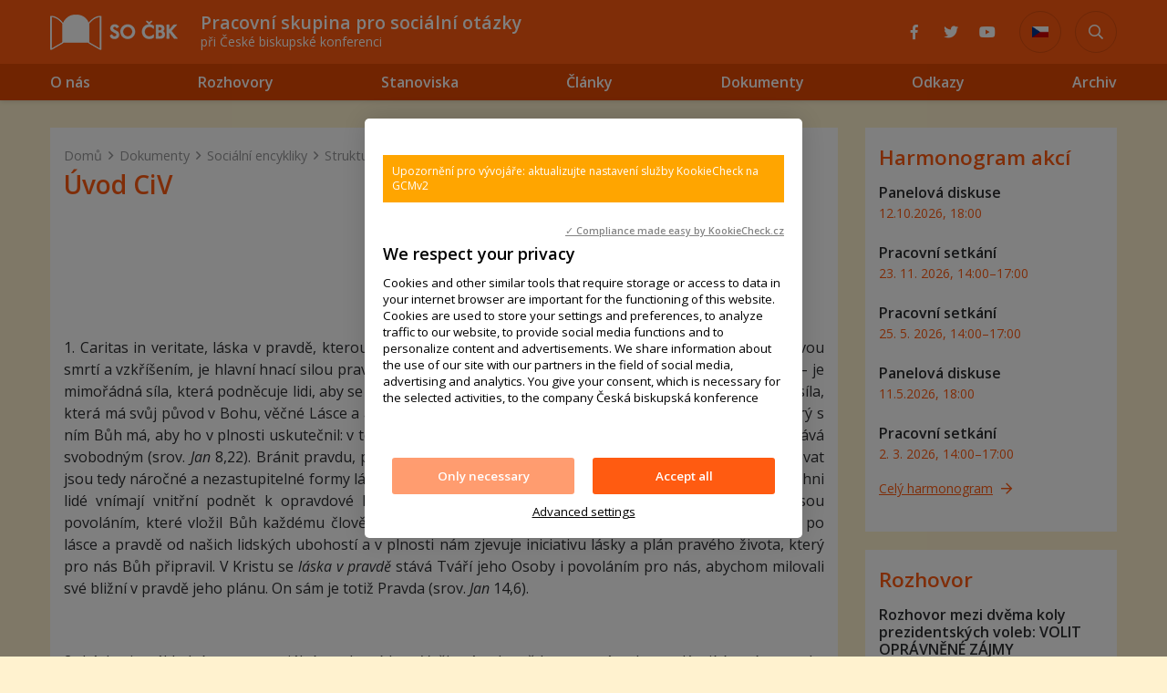

--- FILE ---
content_type: text/html
request_url: https://www.socialninauka.cz/dokumenty/socialni-encykliky/strukturovane-caritas-in-veritate/uvod-civ
body_size: 13954
content:
<!DOCTYPE html> <html lang="cs"> <head> <meta charset="utf-8"/> <link href="https://www.socialninauka.cz/css/b9ddd786b76b080d52e4e683dded0fa3.css?927b8d26" rel="stylesheet" type="text/css"/> <title>Úvod CiV - Sociální nauka</title> <meta name="Keywords" content="Úvod CiV - Sociální nauka"> <meta name="Description" content="Úvod &amp;nbsp; 1. Caritas in veritate, láska v pravdě, kterou Ježíš Kristus dosvědčil svým pozemským životem a zejména svou smrtí a vzkříšením, je hlavní"> <meta property="og:image" content="https://www.socialninauka.cz/file/f185c62d4de9d304fac4d7e4787e7486/3702/420902133_769684235188474_4445409298525192942_n.jpg"> <meta property="og:image:width" content="1024"> <meta property="og:image:height" content="1280"> <meta property="og:title" content="Úvod CiV - Sociální nauka"> <meta property="og:description" content="Úvod &amp;nbsp; 1. Caritas in veritate, láska v pravdě, kterou Ježíš Kristus dosvědčil svým pozemským životem a zejména svou smrtí a vzkříšením, je hlavní"> <meta property="og:site_name" content="Sociální nauka"> <meta name="apple-mobile-web-app-title" content="Socialninauka.cz"> <meta name="author" content="NETservis s.r.o."/> <meta name="MobileOptimized" content="width"/> <meta name="HandheldFriendly" content="true"/> <meta name="viewport" content="width=device-width, initial-scale=1.0, user-scalable=yes"/> <script src="/scripts/jquery-3.2.1.min.js"></script> <link rel="icon" type="image/png" href="//www.socialninauka.cz/file/b0084f8d9c17f65294ff9deb356a98c7/2080/favicon/socnauka-favicon2.png"> <link rel="apple-touch-icon" type="image/png" href="//www.socialninauka.cz/file/b0084f8d9c17f65294ff9deb356a98c7/2080/favicon/socnauka-favicon2.png" /> <link rel="shortcut icon" type="image/png" href="//www.socialninauka.cz/file/b0084f8d9c17f65294ff9deb356a98c7/2080/favicon/socnauka-favicon2.png" /> <!-- Kookiecheck.cz --> <script nonce='ec3da6b30d816558c1a54a901ed87f3c9b9b7adb' src="https://kookiecheck.cz/static/script/f24e1d929b380ef4e93eb8599f7199eb"></script> <!-- Global site tag (gtag.js) - Google Analytics --> <script nonce='ec3da6b30d816558c1a54a901ed87f3c9b9b7adb' async src="https://www.googletagmanager.com/gtag/js?id=UA-54943126-1"></script> <script nonce='ec3da6b30d816558c1a54a901ed87f3c9b9b7adb' > window.dataLayer = window.dataLayer || []; function gtag(){dataLayer.push(arguments);} gtag('js', new Date()); gtag('config', 'UA-54943126-1'); </script> <meta name="robots" content="index,follow"> <link rel="preconnect" href="https://fonts.gstatic.com/" crossorigin> <link href="//fonts.googleapis.com/css?family=Open+Sans:300,400,400i,600,600i&subset=latin-ext" rel="stylesheet" type="text/css"/> </head> <body class="cs pageID7 pageID8 pageID110 pageID112"> <div id="page" > <header role="banner"> <div class="section section--header"> <div class="header"> <div class="logo"> <a class="logo__link" href="/" title="Úvodní stránka" aria-label="Úvodní stránka"><img class="logo__img" src="/img/logo.png" alt="" srcset="/img/logo.png 1x, /img/logo-2x.png 2x"></a> </div> <div class="claim"><strong>Pracovní skupina pro sociální otázky</strong> při České biskupské konferenci</div> <button type="button" class="menuBtn" id="menuBtn" title="Navigace" aria-label="Zobrazit navigaci"><span><em></em></span></button> <nav id="respNav" class="respNav" aria-label="Navigace" role="navigation"> <div class="respNavIn"> <ul class="nav nav--respNavLvl1"> <li class="nav__item nav__item--respNavLvl1 hasSubmenu" id="liresp16"> <div class="nav__itemBox nav__itemBox--respNavLvl1"> <a class="nav__link nav__link--respNavLvl1" href="/english"><span class="nav__linkText">English</span></a> <button type="button" aria-label="Zobrazit další úroveň navigace" class="nav__openBtn SubmenuOnClick" data-idprefix="resp" data-pageid="16"></button> </div> <div class="submenu submenu--respNavLvl1"> <ul class="nav nav--respNavLvl2"> <li class="nav__item nav__item--respNavLvl2 " id="liresp126"> <div class="nav__itemBox nav__itemBox--respNavLvl2"> <a class="nav__link nav__link--respNavLvl2" href="/english/texts-articles-comments"><span class="nav__linkText">Texts, articles, comments <!-- by Texy2! --></span></a> </div> <div class="submenu submenu--respNavLvl2"> </div> </li> <li class="nav__item nav__item--respNavLvl2 " id="liresp127"> <div class="nav__itemBox nav__itemBox--respNavLvl2"> <a class="nav__link nav__link--respNavLvl2" href="/english/social-encyclicals-internet-sources"><span class="nav__linkText">Social encyclicals – Internet Sources</span></a> </div> <div class="submenu submenu--respNavLvl2"> </div> </li> <li class="nav__item nav__item--respNavLvl2 " id="liresp38"> <div class="nav__itemBox nav__itemBox--respNavLvl2"> <a class="nav__link nav__link--respNavLvl2" href="/english/internet-sources-on-marriage"><span class="nav__linkText">Internet Sources on Marriage</span></a> </div> <div class="submenu submenu--respNavLvl2"> </div> </li> </ul> </div> </li> <li class="nav__item nav__item--respNavLvl1 hasSubmenu" id="liresp17"> <div class="nav__itemBox nav__itemBox--respNavLvl1"> <a class="nav__link nav__link--respNavLvl1" href="/deutsch"><span class="nav__linkText">Deutsch</span></a> <button type="button" aria-label="Zobrazit další úroveň navigace" class="nav__openBtn SubmenuOnClick" data-idprefix="resp" data-pageid="17"></button> </div> <div class="submenu submenu--respNavLvl1"> <ul class="nav nav--respNavLvl2"> <li class="nav__item nav__item--respNavLvl2 " id="liresp128"> <div class="nav__itemBox nav__itemBox--respNavLvl2"> <a class="nav__link nav__link--respNavLvl2" href="/deutsch/texte-artikel-kommentare"><span class="nav__linkText">Texte, Artikel, Kommentare</span></a> </div> <div class="submenu submenu--respNavLvl2"> </div> </li> </ul> </div> </li> <li class="nav__item nav__item--respNavLvl1 " id="liresp20"> <div class="nav__itemBox nav__itemBox--respNavLvl1"> <a class="nav__link nav__link--respNavLvl1" href="/nase-tipy"><span class="nav__linkText">Naše tipy</span></a> </div> <div class="submenu submenu--respNavLvl1"> </div> </li> <li class="nav__item nav__item--respNavLvl1 " id="liresp19"> <div class="nav__itemBox nav__itemBox--respNavLvl1"> <a class="nav__link nav__link--respNavLvl1" href="/harmonogram"><span class="nav__linkText">Harmonogram</span></a> </div> <div class="submenu submenu--respNavLvl1"> </div> </li> <li class="nav__item nav__item--respNavLvl1 " id="liresp21"> <div class="nav__itemBox nav__itemBox--respNavLvl1"> <a class="nav__link nav__link--respNavLvl1" href="/publikace"><span class="nav__linkText">Publikace</span></a> </div> <div class="submenu submenu--respNavLvl1"> </div> </li> <li class="nav__item nav__item--respNavLvl1 " id="liresp14"> <div class="nav__itemBox nav__itemBox--respNavLvl1"> <a class="nav__link nav__link--respNavLvl1" href="/stalo-se1"><span class="nav__linkText">Stalo se</span></a> </div> <div class="submenu submenu--respNavLvl1"> </div> </li> </ul> <ul class="nav nav--respNavLvl1"> <li class="nav__item nav__item--respNavLvl1 hasSubmenu" id="liresp3"> <div class="nav__itemBox nav__itemBox--respNavLvl1"> <a class="nav__link nav__link--respNavLvl1" href="/o-nas"><span class="nav__linkText">O nás</span></a> <button type="button" aria-label="Zobrazit další úroveň navigace" class="nav__openBtn SubmenuOnClick" data-idprefix="resp" data-pageid="3"></button> </div> <div class="submenu submenu--respNavLvl1"> <ul class="nav nav--respNavLvl2"> <li class="nav__item nav__item--respNavLvl2 " id="liresp265"> <div class="nav__itemBox nav__itemBox--respNavLvl2"> <a class="nav__link nav__link--respNavLvl2" href="/o-nas/lide"><span class="nav__linkText">Lidé</span></a> </div> <div class="submenu submenu--respNavLvl2"> </div> </li> <li class="nav__item nav__item--respNavLvl2 " id="liresp260"> <div class="nav__itemBox nav__itemBox--respNavLvl2"> <a class="nav__link nav__link--respNavLvl2" href="/o-nas/historie"><span class="nav__linkText">Historie</span></a> </div> <div class="submenu submenu--respNavLvl2"> </div> </li> <li class="nav__item nav__item--respNavLvl2 " id="liresp185"> <div class="nav__itemBox nav__itemBox--respNavLvl2"> <a class="nav__link nav__link--respNavLvl2" href="/o-nas/interni-informace"><span class="nav__linkText">Interní informace</span></a> </div> <div class="submenu submenu--respNavLvl2"> </div> </li> </ul> </div> </li> <li class="nav__item nav__item--respNavLvl1 " id="liresp2"> <div class="nav__itemBox nav__itemBox--respNavLvl1"> <a class="nav__link nav__link--respNavLvl1" href="/rozhovory"><span class="nav__linkText">Rozhovory</span></a> </div> <div class="submenu submenu--respNavLvl1"> </div> </li> <li class="nav__item nav__item--respNavLvl1 " id="liresp12"> <div class="nav__itemBox nav__itemBox--respNavLvl1"> <a class="nav__link nav__link--respNavLvl1" href="/stanoviska"><span class="nav__linkText">Stanoviska</span></a> </div> <div class="submenu submenu--respNavLvl1"> </div> </li> <li class="nav__item nav__item--respNavLvl1 " id="liresp293"> <div class="nav__itemBox nav__itemBox--respNavLvl1"> <a class="nav__link nav__link--respNavLvl1" href="/clanky"><span class="nav__linkText">Články</span></a> </div> <div class="submenu submenu--respNavLvl1"> </div> </li> <li class="nav__item nav__item--respNavLvl1 hasSubmenu" id="liresp7"> <div class="nav__itemBox nav__itemBox--respNavLvl1"> <a class="nav__link nav__link--respNavLvl1" href="/dokumenty"><span class="nav__linkText">Dokumenty</span></a> <button type="button" aria-label="Zobrazit další úroveň navigace" class="nav__openBtn SubmenuOnClick" data-idprefix="resp" data-pageid="7"></button> </div> <div class="submenu submenu--respNavLvl1"> <ul class="nav nav--respNavLvl2"> <li class="nav__item nav__item--respNavLvl2 " id="liresp8"> <div class="nav__itemBox nav__itemBox--respNavLvl2"> <a class="nav__link nav__link--respNavLvl2" href="/dokumenty/socialni-encykliky"><span class="nav__linkText">Sociální encykliky</span></a> </div> <div class="submenu submenu--respNavLvl2"> </div> </li> <li class="nav__item nav__item--respNavLvl2 " id="liresp10"> <div class="nav__itemBox nav__itemBox--respNavLvl2"> <a class="nav__link nav__link--respNavLvl2" href="/dokumenty/listy-k-socialnim-otazkam"><span class="nav__linkText">Listy k sociálním otázkám</span></a> </div> <div class="submenu submenu--respNavLvl2"> </div> </li> <li class="nav__item nav__item--respNavLvl2 " id="liresp286"> <div class="nav__itemBox nav__itemBox--respNavLvl2"> <a class="nav__link nav__link--respNavLvl2" href="/dokumenty/dalsi-dulezite-dokumenty"><span class="nav__linkText">Další důležité dokumenty</span></a> </div> <div class="submenu submenu--respNavLvl2"> </div> </li> </ul> </div> </li> <li class="nav__item nav__item--respNavLvl1 " id="liresp274"> <div class="nav__itemBox nav__itemBox--respNavLvl1"> <a class="nav__link nav__link--respNavLvl1" href="/odkazy1"><span class="nav__linkText">Odkazy</span></a> </div> <div class="submenu submenu--respNavLvl1"> </div> </li> <li class="nav__item nav__item--respNavLvl1 hasSubmenu" id="liresp15"> <div class="nav__itemBox nav__itemBox--respNavLvl1"> <a class="nav__link nav__link--respNavLvl1" href="/archiv"><span class="nav__linkText">Archiv</span></a> <button type="button" aria-label="Zobrazit další úroveň navigace" class="nav__openBtn SubmenuOnClick" data-idprefix="resp" data-pageid="15"></button> </div> <div class="submenu submenu--respNavLvl1"> <ul class="nav nav--respNavLvl2"> <li class="nav__item nav__item--respNavLvl2 " id="liresp272"> <div class="nav__itemBox nav__itemBox--respNavLvl2"> <a class="nav__link nav__link--respNavLvl2" href="/archiv/archiv-clanku"><span class="nav__linkText">Archiv článků</span></a> </div> <div class="submenu submenu--respNavLvl2"> </div> </li> <li class="nav__item nav__item--respNavLvl2 " id="liresp273"> <div class="nav__itemBox nav__itemBox--respNavLvl2"> <a class="nav__link nav__link--respNavLvl2" href="/archiv/archiv-udalosti-stalo-se"><span class="nav__linkText">Archiv událostí</span></a> </div> <div class="submenu submenu--respNavLvl2"> </div> </li> <li class="nav__item nav__item--respNavLvl2 " id="liresp299"> <div class="nav__itemBox nav__itemBox--respNavLvl2"> <a class="nav__link nav__link--respNavLvl2" href="/archiv/archiv-rozhovoru"><span class="nav__linkText">Archiv rozhovorů</span></a> </div> <div class="submenu submenu--respNavLvl2"> </div> </li> </ul> </div> </li> </ul> </div> </nav> <div id="dark"></div> <div class="socLinks"> <a target="_blank" href="https://www.facebook.com/www.socialninauka.cz" class="soclinks__item"><i aria-hidden="true" class="fab fa-facebook-f"></i></a> <a target="_blank" href="https://twitter.com/Socialni_nauka" class="soclinks__item"><i aria-hidden="true" class="fab fa-twitter"></i></a> <a target="_blank" href="https://www.youtube.com/channel/UCb9EMwm4uDrKTkPlDhPN1qw" class="soclinks__item"><i aria-hidden="true" class="fab fa-youtube"></i></a> </div> <div class="langBox"> <button type="button" class="topBtn topBtn--lang" id="langButton" aria-label="Dialog pro výběr jazyka"><img aria-label="Zvolený jazyk: Česky" class="flag" src="/img/cz.png" alt="Česky"></button> <div class="dialog dialog--lang" id="langWindow" role="dialog"> <div class="dialog__window"> <ul class="dialogMenu"> <li class="dialogMenu__item"> <a class="dialogMenu__link" href="/" title="Česky" aria-label="Česky"><img class="flag" src="/img/cz.png" alt="Česky"></a> </li> <li class="dialogMenu__item"> <a class="dialogMenu__link" href="/english" title="English" aria-label="English"><img class="flag" src="/img/uk.png" alt="English"></a> </li> <li class="dialogMenu__item"> <a class="dialogMenu__link" href="/deutsch" title="Deutsch" aria-label="Deutsch"><img class="flag" src="/img/de.png" alt="Deutsch"></a> </li> </ul> </div> </div> </div> <div class="search" accesskey="s"> <button type="button" aria-label="Zobrazit vyhledávání" aria-controls="searchBox" class="topBtn topBtn--search" title="Zobrazit vyhledávání" id="searchButton"><span class="hidden">Zobrazit vyhledávání</span><i aria-hidden="true" class="fa fa-search"></i></button> <div class="searchBox" id="searchBox"> <div class="searchBoxIn"> <div class="section section--search"> <form accesskey="s" class="search__form" action="/vyhledavani" id="search" method="get" role="search" aria-label="Vyhledávání"> <fieldset class="search__fieldset"> <input type="hidden" name="do-search" value="hledat" aria-hidden="true" /> <input name="q" id="searchField" aria-label="hledaný text" class="searchinput search__input" placeholder="hledaný text..." type="search" size="25" /> <button type="submit" class="search__btn" aria-label="Vyhledat"> <i class="fa fa-search"></i> </button> <button class="search__close" aria-hidden="true" id="searchClose" aria-label="Skrýt vyhledávání" type="button"> <svg class="search__closeIco" fill="#ffffff" height="24" viewBox="0 0 24 24" width="24" xmlns="http://www.w3.org/2000/svg"> <path d="M19 6.41L17.59 5 12 10.59 6.41 5 5 6.41 10.59 12 5 17.59 6.41 19 12 13.41 17.59 19 19 17.59 13.41 12z" /> </svg> </button> </fieldset> </form> </div> </div> </div> </div> </div> </div> <nav class="topNav" role="navigation"> <div class="section"> <ul class="nav nav--topNavLvl1"> <li class="nav__item nav__item--topNavLvl1 hasSubmenu" id="li3"> <div class="nav__itemBox nav__itemBox--topNavLvl1"> <a class="nav__link nav__link--topNavLvl1" href="/o-nas"><span class="nav__linkText">O nás</span></a> <button type="button" aria-label="Zobrazit další úroveň navigace" class="nav__openBtn SubmenuOnClick" data-idprefix="" data-pageid="3"></button> </div> <div class="submenu submenu--topNavLvl1"> <ul class="nav nav--topNavLvl2"> <li class="nav__item nav__item--topNavLvl2 " id="li265"> <div class="nav__itemBox nav__itemBox--topNavLvl2"> <a class="nav__link nav__link--topNavLvl2" href="/o-nas/lide"><span class="nav__linkText">Lidé</span></a> </div> <div class="submenu submenu--topNavLvl2"> </div> </li> <li class="nav__item nav__item--topNavLvl2 " id="li260"> <div class="nav__itemBox nav__itemBox--topNavLvl2"> <a class="nav__link nav__link--topNavLvl2" href="/o-nas/historie"><span class="nav__linkText">Historie</span></a> </div> <div class="submenu submenu--topNavLvl2"> </div> </li> <li class="nav__item nav__item--topNavLvl2 " id="li185"> <div class="nav__itemBox nav__itemBox--topNavLvl2"> <a class="nav__link nav__link--topNavLvl2" href="/o-nas/interni-informace"><span class="nav__linkText">Interní informace</span></a> </div> <div class="submenu submenu--topNavLvl2"> </div> </li> </ul> </div> </li> <li class="nav__item nav__item--topNavLvl1 " id="li2"> <div class="nav__itemBox nav__itemBox--topNavLvl1"> <a class="nav__link nav__link--topNavLvl1" href="/rozhovory"><span class="nav__linkText">Rozhovory</span></a> </div> <div class="submenu submenu--topNavLvl1"> </div> </li> <li class="nav__item nav__item--topNavLvl1 " id="li12"> <div class="nav__itemBox nav__itemBox--topNavLvl1"> <a class="nav__link nav__link--topNavLvl1" href="/stanoviska"><span class="nav__linkText">Stanoviska</span></a> </div> <div class="submenu submenu--topNavLvl1"> </div> </li> <li class="nav__item nav__item--topNavLvl1 " id="li293"> <div class="nav__itemBox nav__itemBox--topNavLvl1"> <a class="nav__link nav__link--topNavLvl1" href="/clanky"><span class="nav__linkText">Články</span></a> </div> <div class="submenu submenu--topNavLvl1"> </div> </li> <li class="nav__item nav__item--topNavLvl1 hasSubmenu" id="li7"> <div class="nav__itemBox nav__itemBox--topNavLvl1"> <a class="nav__link nav__link--topNavLvl1" href="/dokumenty"><span class="nav__linkText">Dokumenty</span></a> <button type="button" aria-label="Zobrazit další úroveň navigace" class="nav__openBtn SubmenuOnClick" data-idprefix="" data-pageid="7"></button> </div> <div class="submenu submenu--topNavLvl1"> <ul class="nav nav--topNavLvl2"> <li class="nav__item nav__item--topNavLvl2 " id="li8"> <div class="nav__itemBox nav__itemBox--topNavLvl2"> <a class="nav__link nav__link--topNavLvl2" href="/dokumenty/socialni-encykliky"><span class="nav__linkText">Sociální encykliky</span></a> </div> <div class="submenu submenu--topNavLvl2"> </div> </li> <li class="nav__item nav__item--topNavLvl2 " id="li10"> <div class="nav__itemBox nav__itemBox--topNavLvl2"> <a class="nav__link nav__link--topNavLvl2" href="/dokumenty/listy-k-socialnim-otazkam"><span class="nav__linkText">Listy k sociálním otázkám</span></a> </div> <div class="submenu submenu--topNavLvl2"> </div> </li> <li class="nav__item nav__item--topNavLvl2 " id="li286"> <div class="nav__itemBox nav__itemBox--topNavLvl2"> <a class="nav__link nav__link--topNavLvl2" href="/dokumenty/dalsi-dulezite-dokumenty"><span class="nav__linkText">Další důležité dokumenty</span></a> </div> <div class="submenu submenu--topNavLvl2"> </div> </li> </ul> </div> </li> <li class="nav__item nav__item--topNavLvl1 " id="li274"> <div class="nav__itemBox nav__itemBox--topNavLvl1"> <a class="nav__link nav__link--topNavLvl1" href="/odkazy1"><span class="nav__linkText">Odkazy</span></a> </div> <div class="submenu submenu--topNavLvl1"> </div> </li> <li class="nav__item nav__item--topNavLvl1 hasSubmenu" id="li15"> <div class="nav__itemBox nav__itemBox--topNavLvl1"> <a class="nav__link nav__link--topNavLvl1" href="/archiv"><span class="nav__linkText">Archiv</span></a> <button type="button" aria-label="Zobrazit další úroveň navigace" class="nav__openBtn SubmenuOnClick" data-idprefix="" data-pageid="15"></button> </div> <div class="submenu submenu--topNavLvl1"> <ul class="nav nav--topNavLvl2"> <li class="nav__item nav__item--topNavLvl2 " id="li272"> <div class="nav__itemBox nav__itemBox--topNavLvl2"> <a class="nav__link nav__link--topNavLvl2" href="/archiv/archiv-clanku"><span class="nav__linkText">Archiv článků</span></a> </div> <div class="submenu submenu--topNavLvl2"> </div> </li> <li class="nav__item nav__item--topNavLvl2 " id="li273"> <div class="nav__itemBox nav__itemBox--topNavLvl2"> <a class="nav__link nav__link--topNavLvl2" href="/archiv/archiv-udalosti-stalo-se"><span class="nav__linkText">Archiv událostí</span></a> </div> <div class="submenu submenu--topNavLvl2"> </div> </li> <li class="nav__item nav__item--topNavLvl2 " id="li299"> <div class="nav__itemBox nav__itemBox--topNavLvl2"> <a class="nav__link nav__link--topNavLvl2" href="/archiv/archiv-rozhovoru"><span class="nav__linkText">Archiv rozhovorů</span></a> </div> <div class="submenu submenu--topNavLvl2"> </div> </li> </ul> </div> </li> </ul> </div> </nav> </header> <main> <div class="section"> <div class="columns"> <div class="midCol"> <div class="content"> <div class="hpCol__in"> <article id="content"> <nav class="breadCrumbs" aria-label="Drobečková navigace"> <a href="/" title="Hlavní stránka" aria-label="Hlavní stránka" class="breadCrumbs__link">Domů</a> <i class="fa fa-angle-right breadCrumbs__sep" aria-hidden="true"></i> <a href="/dokumenty" >Dokumenty</a> <i class="fa fa-angle-right breadCrumbs__sep" aria-hidden="true"></i> <a href="/dokumenty/socialni-encykliky" >Sociální encykliky</a> <i class="fa fa-angle-right breadCrumbs__sep" aria-hidden="true"></i> <a href="/dokumenty/socialni-encykliky/strukturovane-caritas-in-veritate" >Strukturovaně Caritas in veritate</a> <i class="fa fa-angle-right breadCrumbs__sep" aria-hidden="true"></i> <a href="/dokumenty/socialni-encykliky/strukturovane-caritas-in-veritate/uvod-civ" aria-label="Aktuální stránka" aria-current="page">Úvod CiV</a> </nav> <h1>Úvod CiV</h1> <div class="editorBox"> <p style="text-align: center;"><strong>Úvod</strong></p> <p style="text-align: justify;">&nbsp;</p> <p style="text-align: justify;">1. Caritas in veritate, láska v pravdě, kterou Ježíš Kristus dosvědčil svým pozemským životem a zejména svou smrtí a vzkříšením, je hlavní hnací silou pravého rozvoje každé lidské osoby i celého lidstva. Láska &ndash; <em>caritas</em> &ndash; je mimořádná síla, která podněcuje lidi, aby se odvážně a velkodušně zasazovali o spravedlnost a pokoj. Je to síla, která má svůj původ v Bohu, věčné Lásce a absolutní Pravdě. Každý nalézá své dobro, když přijme plán, který s ním Bůh má, aby ho v plnosti uskutečnil: v tomto plánu nachází svou pravdu a přilnutím k této pravdě se stává svobodným (srov. <em>Jan</em> 8,22). Bránit pravdu, pokorně a přesvědčivě ji předkládat a svým životem ji dosvědčovat jsou tedy náročné a nezastupitelné formy lásky, která &bdquo;se raduje, když lidé žijí podle pravdy&ldquo; (<em>1 Kor</em> 13,6). Všichni lidé vnímají vnitřní podnět k opravdové lásce: láska a pravda je nikdy úplně neopouštějí, protože jsou povoláním, které vložil Bůh každému člověku do srdce i mysli. Ježíš Kristus očišťuje a osvobozuje touhu po lásce a pravdě od našich lidských ubohostí a v plnosti nám zjevuje iniciativu lásky a plán pravého života, který pro nás Bůh připravil. V Kristu se <em>láska v pravdě</em> stává Tváří jeho Osoby i povoláním pro nás, abychom milovali své bližní v pravdě jeho plánu. On sám je totiž Pravda (srov. <em>Jan</em> 14,6).</p> <p style="text-align: justify;">&nbsp;</p> <p style="text-align: justify;">2. Láska je základní cestou sociální nauky církve. Veškerá odpovědnost a závazky vyplývající z této nauky vycházejí z lásky, která je podle Ježíšova učení shrnutím celého Zákona (srov. <em>Mt </em>22,36&ndash;40). Láska dává skutečný obsah osobnímu vztahu k Bohu a k bližnímu; láska je základ nejenom mikrovztahů (s přáteli, s členy rodiny nebo v rámci malých skupin), ale také makrovztahů (společenských, ekonomických, politických). Pro církev, která se řídí evangeliem, je láska vším, neboť, jak učí svatý Jan (srov. <em>1 Jan</em> 4,8.16) a jak jsem připomněl ve své první encyklice, &bdquo;Bůh je láska&ldquo; (<em>Deus caritas est</em>): <em>Z Boží lásky všechno pochází, v ní vše nachází svůj tvar a všechno k ní směřuje. </em>Láska je největším darem, který Bůh lidem dal, je jeho zaslíbením a naší nadějí.</p> <p style="text-align: justify;">Jsem si vědom toho, jak láska byla a neustále je překrucována a zbavována smyslu, i s tím souvisejícího rizika, že zůstane nepochopena, že bude vylučována z etického prožívání a že bude v každém případě bráněno uznat její skutečnou hodnotu. Ve společenské, právní, kulturní, politické a ekonomické oblasti &ndash; tedy tam, kde toto nebezpečí hrozí nejvíce &ndash; je láska snadno označována za bezvýznamnou pro interpretaci a zorientování morální odpovědnosti. Z toho plyne potřeba spojovat lásku s pravdou nejen ve směru naznačeném svatým Pavlem (<em>Ef</em> 4,15), tedy &bdquo;pravdu v lásce&ldquo; <em>(veritas in caritate)</em>, ale i v opačném, komplementárním směru, tedy &bdquo;lásku v pravdě&ldquo; <em>(caritas in veritate)</em>. Pravdu je třeba hledat, nalézat a vyjadřovat v &bdquo;ekonomii&ldquo; lásky, a lásku je třeba zase chápat, doceňovat a uskutečňovat ve světle pravdy. Tak budeme sloužit nejen lásce osvětlované pravdou, ale také přispějeme k věrohodnosti pravdy tím, že ukážeme sílu její přesvědčivosti a opravdovosti v praktických souvislostech života společnosti. V dnešním společenském a kulturním kontextu, který pravdu relativizuje a často se k ní staví lhostejně a odmítavě, to má nemalý význam.</p> <p style="text-align: justify;">&nbsp;</p> <p style="text-align: justify;">3. Pro své těsné spojení s pravdou může být láska považována za skutečný výraz humanity a za prvek základní důležitosti v lidských vztazích, a to i v těch, které mají veřejnou povahu. <em>Jen v pravdě láska zazáří </em>a může být opravdově prožívána. Pravda je světlem, které dává lásce smysl a hodnotu. Toto světlo je zároveň světlem rozumu i víry a skrze ně člověk poznává lásku v její přirozené i nadpřirozené pravdě. Díky němu chápe rozum význam lásky jakožto daru, přijetí a společenství. Bez pravdy láska upadá do sentimentality. Stává se prázdnou skořápkou, kterou lze dle libosti naplnit čímkoli. V kultuře bez pravdy je právě toto osudovým nebezpečím pro lásku. Láska se stává obětí nahodilých pocitů a mínění jednotlivých lidí, slovem natolik zneužívaným a zkreslovaným, že znamená až opak. Pravda vysvobozuje lásku ze sevření mezi citovostí, jež ji zbavuje vztahového a společenského obsahu, a fideismem, jenž ji zbavuje lidského a univerzálního rozletu. V pravdě láska odráží osobní a zároveň veřejnou dimenzi víry v biblického Boha, který je zároveň <em>Agapé</em> i <em>Logos</em>: Láska i Pravda, Láska i Slovo.</p> <p style="text-align: justify;">&nbsp;</p> <p style="text-align: justify;">4. Protože láska je naplněna pravdou, může ji člověk chápat v jejím hodnotovém bohatství, mít na ní účast a sdílet ji. <em>Pravda </em>je totiž <em>logos, </em>jenž tvoří <em>dialog</em>, tedy komunikaci a společenství. Tím, že pravda umožňuje lidem vykročit z jejich subjektivních mínění a dojmů, dovoluje jim překračovat kulturní a historická omezení, vzájemně se setkávat a ocenit skutečnou hodnotu a podstatu věcí. Pravda otevírá a sjednocuje mysl každého z nás v <em>logu</em> lásky: v tom tkví poselství lásky a křesťanské svědectví o lásce. Jestliže v současném společenském a kulturním kontextu, v němž je rozšířena tendence pravdu relativizovat, žijeme lásku v pravdě, docházíme k poznání, že přijmout hodnoty křesťanství je nejen užitečný, ale přímo nezbytný prvek pro vytváření dobré společnosti a pro opravdový a integrální rozvoj člověka. Křesťanství lásky bez pravdy lze snadno zaměnit za zásobárnu ušlechtilých, pro společenské soužití jistě prospěšných, ale podružných citů. V tom případě by už Bůh ve světě neměl své skutečné a vlastní místo. Bez pravdy je láska zahnána do těsného prostoru zbaveného vztahů a v dialogu mezi věděním a praxí je vyloučena z plánů a procesů, jež se podílejí na lidském rozvoji v univerzálním dosahu.</p> <p style="text-align: justify;">&nbsp;</p> <p style="text-align: justify;">5. <em>Caritas</em> je láska přijatá a darovaná. Je &bdquo;milostí&ldquo; <em>(charis)</em>. Jejím pramenem je nevyčerpatelná láska Otce k Synovi v Duchu Svatém. Je to láska, která na nás sestupuje od Syna. Je to láska tvůrčí, skrze niž jsme; láska výkupná, skrze niž jsme znovuzrozeni. Je to láska zjevená a uskutečněná Kristem (srov. <em>Jan</em> 13,1), která &bdquo;je nám vylita do srdce skrze Ducha Svatého&ldquo; (<em>Řím</em> 5,5). Jako ti, kdo přijímají Boží lásku, jsou lidé ustanoveni k tomu, aby byli nositeli lásky, jsou povoláni učinit ze sebe nástroje milosti, aby se Boží láska šířila a aby se vytvářely svazky vzájemné lásky.</p> <p style="text-align: justify;">Na tuto dynamiku přijaté a darované odpovídá sociální nauka církve, která je <em>caritas in veritate in re sociali</em>: zvěst pravdy o lásce Kristově ve společnosti. Tato nauka je službou lásky, ale v pravdě. Pravda chrání a vyjadřuje osvobozující sílu lásky uprostřed stále se měnících dějinných událostí. Je to zároveň pravda víry i rozumu, v rozlišení i v součinnosti obou těchto oblastí poznání. Tato pravda je potřebná pro rozvoj, sociální blahobyt a odpovídající řešení závažných sociálně-ekonomických problémů, které trápí lidstvo. A ještě potřebnější je, aby tato pravda byla milována a dosvědčována. Bez pravdy, bez důvěry a bez lásky k pravdě neexistuje společenské svědomí ani odpovědnost. Společenské jednání se pak stává hříčkou soukromých zájmů a logiky moci, což má rozkladné účinky na společnost, tím spíše na globalizující se společnost v současných obtížných časech.</p> <p style="text-align: justify;">&nbsp;</p> <p style="text-align: justify;">6. <em>&bdquo;Caritas in veritate&ldquo;</em> je princip, od něhož se odvíjí sociální nauka církve, princip, který nabývá své účinné formy v kritériích, jimiž se řídí morální jednání. Chtěl bych tu poukázat především na dvě z nich, jež jsou zvlášť zapotřebí při úsilí o rozvoj v globalizující se společnosti: <em>spravedlnost a společné dobro</em>.</p> <p style="text-align: justify;">V&nbsp;první řadě<em> spravedlnost</em>. <em>Ubi societas, ibi ius</em>: Každá společnost si vytváří vlastní systém spravedlnosti. <em>Láska přesahuje spravedlnost</em>, protože milovat znamená darovat, dávat druhému to, co je &bdquo;moje&ldquo;. Ale láska nikdy nepostrádá spravedlnost, která vybízí dávat druhému to, co je &bdquo;jeho&ldquo;, to, co mu patří z důvodu jeho bytí nebo jeho jednání. Nemohu &bdquo;darovat&ldquo; druhému ze svého, aniž mu nejprve dám to, co mu náleží podle spravedlnosti. Ten, kdo druhé miluje, je k nim především spravedlivý. Spravedlnost nejenže ve vztahu k lásce naprosto není něčím cizím, nejenže není alternativou či paralelou k&nbsp;lásce: spravedlnost je s láskou nerozlučně spojena,<a href="#_ftn1" name="_ftnref1" title="">[1]</a> vnitřně k ní patří. Spravedlnost je primární cestou lásky nebo &ndash; jak řekl Pavel VI. &ndash; její &bdquo;minimální mírou&ldquo;,<a href="#_ftn2" name="_ftnref2" title="">[2]</a> je nedílnou součástí oné lásky konané &bdquo;činem, doopravdy&ldquo; (<em>1 Jan</em> 3,18), k níž vybízí apoštol Jan. Na jedné straně láska vyžaduje spravedlnost, tedy uznání a respektování legitimních práv jednotlivců i národů. Zasazuje se o budování <em>lidské obce </em>podle práva a spravedlnosti. Na druhé straně láska spravedlnost překonává a dovršuje ji v logice daru a odpuštění.<a href="#_ftn3" name="_ftnref3" title="">[3]</a> <em>Lidská obec</em> se nerozvíjí pouze díky vztahům, založeným na právech a povinnostech, ale mnohem víc a na prvním místě díky vztahům, charakterizovaným nezištností, milosrdenstvím a společenstvím. Láska v lidských vztazích také vždy zjevuje lásku Boží a každému úsilí o spravedlnost ve světě dodává teologální a spásonosnou hodnotu.</p> <p style="text-align: justify;">&nbsp;</p> <p style="text-align: justify;">7. Velmi vážně musíme uvažovat také o společném dobru. Milovat někoho znamená chtít jeho dobro a účinně se o ně přičiňovat. Kromě dobra jednotlivce existuje dobro, jež se pojí s životem lidí ve společnosti: společné dobro. Je to dobro celku &bdquo;nás všech&ldquo;, složeného z jednotlivců, rodin a zprostředkujících skupin, které dohromady tvoří společenskou komunitu.<a href="#_ftn4" name="_ftnref4" title="">[4]</a> Společné dobro není dobrem, vyhledávaným pro ně samotné, nýbrž <em>pro </em>lidi, kteří jsou součástí společenské komunity a kteří mohou pouze v ní opravdu a účinněji dosáhnout svého dobra. Chtít <em>společné dobro</em> a přičiňovat se o ně je <em>požadavek spravedlnosti a lásky</em>. Zasazovat se o společné dobro znamená jednak chránit, jednak užívat onu soustavu institucí, které právně, občansky, politicky a kulturně strukturují společenský život, jenž tímto způsobem nabývá formy <em>polis</em>, &bdquo;obce&ldquo;. Čím více totiž usilujeme o společné dobro odpovídající skutečným potřebám našich bližních, tím účinněji je milujeme. Každý křesťan je povolán k této lásce podle svého povolání a podle toho, jak může uplatnit svůj vliv v <em>polis</em>. Tento institucionální &ndash; můžeme také říci politický &ndash; způsob lásky k bližnímu je neméně způsobilý a účinný než láska, s níž se setkává bližní přímo, bez zprostředkujících institucí <em>polis</em>. Každé úsilí o společné dobro oživované láskou má větší hodnotu než úsilí čistě světské či politické. Stejně jako každé úsilí o spravedlnost, náleží i toto k onomu svědectví božské Lásky, jež svým působením v čase připravuje věčnost. Je-li jednání člověka na zemi inspirováno a podporováno láskou, pak přispívá k budování oné univerzální <em>obce Boží</em>, k níž směřují dějiny lidské rodiny. Společné dobro a úsilí o ně v globalizující se společnosti proto nutně nabývá dimenzí celé lidské rodiny, to je společenství národů a států,<a href="#_ftn5" name="_ftnref5" title="">[5]</a> a to tím, že lidské obci dávají formu jednoty a pokoje, čímž do určité míry předjímají a předobrazují ničím neomezenou <em>obec Boží</em>.</p> <p style="text-align: justify;">&nbsp;</p> <p style="text-align: justify;">8. Velké téma rozvoje národů osvětlil jasem pravdy a jemným světlem Kristovy lásky můj ctihodný předchůdce Pavel VI., když v roce 1967 uveřejnil encykliku <em>Populorum progressio. </em>Učí zde, že život v Kristu je prvním a hlavním činitelem rozvoje,<a href="#_ftn6" name="_ftnref6" title="">[6]</a> a dává nám úkol jít cestou rozvoje celým srdcem a celým rozumem,<a href="#_ftn7" name="_ftnref7" title="">[7]</a> to jest s vroucností lásky a moudrostí pravdy. Právě prvotní pravda Boží lásky, nám darovaná milost, otevírá náš život pro dar a umožňuje nám doufat &bdquo;v rozvoj celého člověka a celého lidstva&ldquo;,<a href="#_ftn8" name="_ftnref8" title="">[8]</a> &bdquo;v&nbsp;přechod od&nbsp;životních podmínek méně lidských k&nbsp;podmínkám lidštějším&ldquo;,<a href="#_ftn9" name="_ftnref9" title="">[9]</a> jehož dosáhneme tím, že překonáme obtíže, na něž během cesty nutně narážíme.</p> <p style="text-align: justify;">Po více než čtyřiceti letech od vydání této encykliky chci vzdát hold a čest památce velkého papeže Pavla VI., převzít jeho učení o <em>integrálním lidském rozvoji</em>, navázat na cestu, která byla jeho učením vytyčena, a aktualizovat je pro nynější dobu. Tento proces aktualizace začal encyklikou <em>Sollicitudo rei socialis</em>, jíž služebník Boží Jan Pavel II. připomněl dvacáté výročí vydání <em>Populorum progressio</em>. Podobným způsobem byla do té doby připomenuta pouze encyklika <em>Rerum novarum</em>. Po dalších dvaceti letech vyjadřuji své přesvědčení, že encyklika <em>Populorum progressio</em> si zasluhuje, aby byla pokládána za &bdquo;<em>Rerum novarum</em> naší doby&ldquo;, protože osvětluje cestu sjednocujícího se lidstva.</p> <p style="text-align: justify;">&nbsp;</p> <p style="text-align: justify;">9. Láska v pravdě &ndash; <em>caritas in veritate</em> &ndash; je velkou výzvou pro církev ve světě postupující a pronikavé globalizace. Nebezpečí naší doby spočívá v tom, že faktickému vzájemnému propojení mezi lidmi a národy neodpovídá žádná etická interakce svědomí a rozumu, z níž by měl ve výsledku vzejít skutečně lidský rozvoj. Jedině <em>láskou, kterou osvěcuje světlo rozumu a víry</em>, lze dosáhnout cílů rozvoje, jež mají více lidskou a více zlidšťující hodnotu. To, aby lidé mohli sdílet statky a zdroje, z nichž vychází opravdový rozvoj, nelze zajistit jenom technickým pokrokem a jenom vztahy založenými na užitečnosti, nýbrž potenciálem lásky, která přemáhá zlo dobrem (srov. <em>Řím</em> 12,21) a která lidi v jejich svědomí a svobodě činí otevřenými pro vzájemnost.</p> <p style="text-align: justify;">Církev nenabízí žádná technická řešení<a href="#_ftn10" name="_ftnref10" title="">[10]</a> a nehodlá se &bdquo;nikterak vměšovat do politiky států&ldquo;.<a href="#_ftn11" name="_ftnref11" title="">[11]</a> Ve všech dobách a za všech okolností má však církev ve prospěch společnosti plnit poslání pravdy odpovídající člověku, jeho důstojnosti i jeho povolání. Bez pravdy člověk upadá do empiristického a skeptického pohledu na život, není schopen se pozvednout nad všednodenní záležitosti, protože se už nezajímá o chápání hodnot &ndash; někdy dokonce ani jejich významů &ndash;, jimiž se má řídit a podle nichž se má orientovat. Věrnost člověku vyžaduje <em>věrnost pravdě</em>, která jediná je <em>zárukou svobody</em> (srov. <em>Jan</em> 8,32) a <em>možnosti integrálního lidského rozvoje</em>. Právě proto církev hledá, neúnavně hlásá a rozpoznává pravdu, kdekoli vychází najevo. Církev se tohoto poslání pravdy nikdy nemůže zříci. Její sociální nauka je pak jedinečným momentem tohoto zvěstování: je službou pravdě, která osvobozuje. Sociální nauka církve je otevřená pravdě, ať už pochází z jakékoli oblasti poznání: přijímá pravdu, spojuje do jednoho celku zlomky, v kterých ji často nachází, a obohacenou o stále nové životní zkušenosti ji předává společnosti lidí i národů.<a href="#_ftn12" name="_ftnref12" title="">[12]</a></p> <div> <p style="text-align: justify;">&nbsp;</p> <hr align="left" size="1" width="33%" /> <div id="ftn1"> <p style="text-align: justify;"><a href="#_ftnref1" name="_ftn1" title="">[1]</a> Srov. Pavel VI., encyklika <em>Populorum progressio </em>(26. března 1967), 22 [česky in: <em>Sociální encykliky</em> <em>1891&ndash;1991</em>, Praha: Zvon, 1996, s. 236]; srov. Druhý vatikánský koncil, pastorální konstituce o církvi v&nbsp;dnešním světě <em>Gaudium et spes</em> (7. prosince 1965), 69 [<em>Dokumenty II. vatikánského koncilu,</em> Kostelní Vydří: Karmelitánské nakladatelství, 2002, s. 243&ndash;244].</p> </div> <div id="ftn2"> <p style="text-align: justify;"><a href="#_ftnref2" name="_ftn2" title="">[2]</a> Pavel VI., Promluva ke Dni rozvoje (23. srpna 1968): AAS 198 (1968) 626&ndash;627.</p> </div> <div id="ftn3"> <p style="text-align: justify;"><a href="#_ftnref3" name="_ftn3" title="">[3]</a> Srov. Jan Pavel II., <em>Není mír bez spravedlnosti, není spravedlnosti bez odpuštění</em>: Poselství k oslavě Světového dne míru 1. ledna 2002 (8. prosince 2001) [Praha: Česká biskupská konference, 2001].</p> </div> <div id="ftn4"> <p style="text-align: justify;"><a href="#_ftnref4" name="_ftn4" title="">[4]</a> Srov. Druhý vatikánský koncil, <em>Gaudium et spes</em>, 26 [<em>Dokumenty II. vatikánského koncilu, </em>s. 203].</p> </div> <div id="ftn5"> <p style="text-align: justify;"><a href="#_ftnref5" name="_ftn5" title="">[5]</a> Srov. Jan XXIII., encyklika <em>Pacem in terris </em>(11. dubna 1963) 130&ndash;141, AAS 55 (1963) 268&ndash;270 [<em>Sociální</em> ency<em>kliky 1891&ndash;1991</em>, s. 211nn].</p> </div> <div id="ftn6"> <p style="text-align: justify;"><a href="#_ftnref6" name="_ftn6" title="">[6]</a> Srov. Pavel VI. <em>Populorum progressio</em>, 16: <em>loc. cit.</em>, 265 [<em>Sociální encykliky 1891&ndash;1991</em>, s. 234].</p> </div> <div id="ftn7"> <p style="text-align: justify;"><a href="#_ftnref7" name="_ftn7" title="">[7]</a> Srov.<em> ibid.</em>, 82: <em>loc. cit.</em>, 297 [<em>Sociální encykliky 1891&ndash;1991</em>, s. 257].</p> </div> <div id="ftn8"> <p style="text-align: justify;"><a href="#_ftnref8" name="_ftn8" title="">[8]</a><em> Ibid.</em>, 42: <em>loc. cit.</em>, 278 [<em>Sociální encykliky 1891&ndash;1991</em>, s. 243].</p> </div> <div id="ftn9"> <p style="text-align: justify;"><a href="#_ftnref9" name="_ftn9" title="">[9]</a><em> Ibid.</em>, 20: <em>loc. cit.</em>, 267 [<em>Sociální encykliky 1891&ndash;1991</em>, s. 235].</p> </div> <div id="ftn10"> <p style="text-align: justify;"><a href="#_ftnref10" name="_ftn10" title="">[10]</a> Srov<em>. </em>Druhý vatikánský koncil,<em> Gaudium et spes</em>, 36 [<em>Dokumenty II. vatikánského koncilu</em>, s. 209&ndash;210]; Pavel VI., apoštolský list <em>Octogesima adveniens </em>(14. května 1971), 4: AAS 63 (1971) 403&ndash;404 [<em>Sociální encykliky</em> <em>1891&ndash;1991</em>, s. 268&ndash;269]; Jan Pavel II., encyklika <em>Centesimus annus </em>(1. května 1991), 43: AAS 83 (1991) 847 [<em>Sociální encykliky 1891&ndash;1991</em>, s. 457&ndash;458].</p> </div> <div id="ftn11"> <p style="text-align: justify;"><a href="#_ftnref11" name="_ftn11" title="">[11]</a> Pavel VI., <em>Populorum progressio</em>, 13: <em>loc. cit.</em> 263&ndash;264 [<em>Sociální encykliky 1891&ndash;1991</em>, s. 233].</p> </div> <div id="ftn12"> <p style="text-align: justify;"><a href="#_ftnref12" name="_ftn12" title="">[12]</a> Srov. Papežská rada pro spravedlnost a mír, <em>Kompendium sociální nauky církve</em>, 76 [Kostelní Vydří: Karmelitánské nakladatelství, 2008, s. 60].</p> </div> </div> </div> <div class="socIco"> <a title="Sdílet stránku na Facebook" target="_blank" href="http://www.facebook.com/sharer/sharer.php?u=https://www.socialninauka.cz/dokumenty/socialni-encykliky/strukturovane-caritas-in-veritate/uvod-civ"><span class="hidden">Sdílet stránku na Facebook</span><i aria-hidden="true" class="fab fa-facebook-f"></i></a> <a title="Sdílet stránku na Twitter" target="_blank" href="https://twitter.com/share?url=https://www.socialninauka.cz/dokumenty/socialni-encykliky/strukturovane-caritas-in-veritate/uvod-civ"><span class="hidden">Sdílet stránku na Twitter</span><i aria-hidden="true" class="fab fa-twitter"></i></a> </div><!-- /.socIco --> </article> </div><!-- /.hpCol__in --> </div><!-- /.content --> </div><!-- /.midCol --> <div class="asideCol"> <div class="hpCol__in"> <h2 class="hpHdr"><a href="/harmonogram">Harmonogram akcí</a></h2> <article class="article article--col"> <div class="articleIn"> <div class="articleCont"> <h3 class="articleHdr"><a class="articleHdr__link" href="/harmonogram/panelova-diskuse1" title="Panelová diskuse">Panelová diskuse</a></h3> <div class="articleInfo"> <time class="date" datetime="2026-10-12 18:00:00"> <time class="date" datetime="2026-10-12 18:00:00">12.10.2026, 18:00</time> </time> </div> </div> </div> </article> <article class="article article--col"> <div class="articleIn"> <div class="articleCont"> <h3 class="articleHdr"><a class="articleHdr__link" href="/harmonogram/pracovni-setkani9" title="Pracovní setkání">Pracovní setkání</a></h3> <div class="articleInfo"> <time class="date" datetime="2026-11-23 14:00:00"> <time class="date" datetime="2026-11-23 14:00:00">23. 11. 2026, 14:00</time>&ndash;<time class="date" datetime="2026-11-23 17:00:00">17:00</time> </time> </div> </div> </div> </article> <article class="article article--col"> <div class="articleIn"> <div class="articleCont"> <h3 class="articleHdr"><a class="articleHdr__link" href="/harmonogram/pracovni-setkani8" title="Pracovní setkání">Pracovní setkání</a></h3> <div class="articleInfo"> <time class="date" datetime="2026-05-25 14:00:00"> <time class="date" datetime="2026-05-25 14:00:00">25. 5. 2026, 14:00</time>&ndash;<time class="date" datetime="2026-05-25 17:00:00">17:00</time> </time> </div> </div> </div> </article> <article class="article article--col"> <div class="articleIn"> <div class="articleCont"> <h3 class="articleHdr"><a class="articleHdr__link" href="/harmonogram/panelova-diskuse" title="Panelová diskuse">Panelová diskuse</a></h3> <div class="articleInfo"> <time class="date" datetime="2026-05-11 18:00:00"> <time class="date" datetime="2026-05-11 18:00:00">11.5.2026, 18:00</time> </time> </div> </div> </div> </article> <article class="article article--col"> <div class="articleIn"> <div class="articleCont"> <h3 class="articleHdr"><a class="articleHdr__link" href="/harmonogram/pracovni-setkani7" title="Pracovní setkání">Pracovní setkání</a></h3> <div class="articleInfo"> <time class="date" datetime="2026-03-02 14:00:00"> <time class="date" datetime="2026-03-02 14:00:00">2. 3. 2026, 14:00</time>&ndash;<time class="date" datetime="2026-03-02 17:00:00">17:00</time> </time> </div> </div> </div> </article> <p><a href="/harmonogram" class="more">Celý harmonogram<i aria-hidden="true" class="fa minw fa-arrow-right right"></i></a></p> </div> <div class="hpCol__in"> <h2 class="hpHdr"><a href="/rozhovory">Rozhovor</a></h2> <article class="article article--col"> <div class="articleIn"> <h3 class="articleHdr"><a class="articleHdr__link" href="/archiv/archiv-rozhovoru/archiv-rozhovoru-2022/rozhovor-mezi-dvema-koly-prezidentskych-voleb-volit-opravnene-zajmy" title="Rozhovor mezi dvěma koly prezidentských voleb: VOLIT OPRÁVNĚNÉ ZÁJMY ">Rozhovor mezi dvěma koly prezidentských voleb: VOLIT OPRÁVNĚNÉ ZÁJMY </a></h3> <div class="articleImg"> <a href="/archiv/archiv-rozhovoru/archiv-rozhovoru-2022/rozhovor-mezi-dvema-koly-prezidentskych-voleb-volit-opravnene-zajmy"> <img src="//www.socialninauka.cz/file/6d57ed9a9f1cbaf190164a913df59ea9/3913/topArticleBox/DSC_0005veni%20sancte.jpg" alt=""> </a> </div> <div class="articleCont"> <div class="articleText"> <p>Otázky kladli Markéta Imlaufová a Marek Jílek, odpovídal Jakub Jinek.<br /> Zvukovou (a mírně odlišnou) verzi rozhovoru si lze poslechnout na Youtube, všech hlavních podcastových platformách a dále na stránkách Ecclesia podcast <a href="https://ecclesiapodcast.cz" target="_blank">https://ecclesiapodcast.cz</a>.</p> <p><strong>Jakub Jinek</strong> (politický filosof, vysokoškolský učitel)</p> <p><strong>Markéta Imlaufová a Marek Jílek</strong> (moderátoři Ecclesia podcast)</p> </div> <div class="articleInfo"> <a href="/archiv/archiv-rozhovoru/archiv-rozhovoru-2022/rozhovor-mezi-dvema-koly-prezidentskych-voleb-volit-opravnene-zajmy" class="articleInfo__link">Více…</a> </div> </div> </div> </article> </div> <div class="hpCol__in"> <h2 class="hpHdr"><a href="/nase-tipy">Naše tipy</a></h2> <article class="article article--col"> <div class="articleIn"> <div class="articleCont"> <h3 class="articleHdr"><a class="articleHdr__link" href="/nase-tipy/budovani-miru-v-evrope-jaka-je-role-katolickeho-socialniho-mysleni-a-univerzalnich-hodnot" title="Budování míru v Evropě: jaká je role katolického sociálního myšlení a univerzálních hodnot?">Budování míru v Evropě: jaká je role katolického sociálního myšlení a univerzálních hodnot?</a></h3> <div class="articleInfo"> <time class="date" datetime="2026-01-23 09:00:00"> <time class="date" datetime="2026-01-23 09:00:00">23. 1. 2026, 9:00</time>&ndash;<time class="date" datetime="2026-01-23 17:00:00">17:00</time> </time> </div> </div> </div> </article> <article class="article article--col"> <div class="articleIn"> <div class="articleCont"> <h3 class="articleHdr"><a class="articleHdr__link" href="/nase-tipy/antiqua-et-nova-novy-vatikansky-dokument-zkouma-potencial-a-rizika-umele-inteligence" title="Antiqua et nova, nový vatikánský dokument zkoumá potenciál a rizika umělé inteligence">Antiqua et nova, nový vatikánský dokument zkoumá potenciál a rizika umělé inteligence</a></h3> <div class="articleInfo"> <time class="date" datetime="2025-06-25 00:00:00"> <time class="date" datetime="2025-06-25">25. 6. 2025</time> </time> </div> </div> </div> </article> <article class="article article--col"> <div class="articleIn"> <div class="articleCont"> <h3 class="articleHdr"><a class="articleHdr__link" href="/nase-tipy/konference-nove-zpusoby-ekonomickeho-jednani-v-dnesnim-svete" title="Konference Nové způsoby ekonomického jednání v dnešním světě">Konference Nové způsoby ekonomického jednání v dnešním světě</a></h3> <div class="articleInfo"> <time class="date" datetime="2025-03-06 00:00:00"> <time class="date" datetime="2025-03-06">6. 3. 2025</time> &ndash; <time class="date" datetime="2025-03-08">8. 3. 2025</time> </time> </div> </div> </div> </article> </div> <div class="hpCol__in"> <h2 class="hpHdr">Sledujte nás </h2> <div class="socLinks"> <a href="https://www.facebook.com/www.socialninauka.cz" class="soclinks__item"><i aria-hidden="true" class="fab fa-facebook-f"></i></a> <a href="https://twitter.com/Socialni_nauka" class="soclinks__item"><i aria-hidden="true" class="fab fa-twitter"></i></a> <a href="https://www.youtube.com/channel/UCb9EMwm4uDrKTkPlDhPN1qw" class="soclinks__item"><i aria-hidden="true" class="fab fa-youtube"></i></a> </div> </div> </div> </div> <section class="support"> <h2>Naši patneři</h2> <ol> <li><a title="Česká biskupská konference" href="https://www.cirkev.cz/cs/cbk" target="_blank"><img src="/file/4979ca3ad7602287c1d8f7f49dcae1bc/2649/partner/1-logo-cbk-zakladni-cmyk-cz.jpeg" alt="Česká biskupská konference" title="Česká biskupská konference" width="135" height="65" loading="lazy" /></a></li> <li><a title="Cirkev.cz" href="https://www.cirkev.cz/" target="_blank"><img src="/file/a1f7d0478563c5696b6385547af7865e/2648/partner/CBK-logo-on-white-bg.svg" alt="Cirkev.cz" title="Cirkev.cz" loading="lazy" /></a></li> <li><a title="Teologicka fakulta Jihočeské univerzity v Českých Budějovících" href="https://www.tf.jcu.cz/cz/" target="_blank"><img src="/file/66b302d900d536b131e09ce29c05e2e8/2651/partner/TF_cz.svg" alt="Teologicka fakulta Jihočeské univerzity v Českých Budějovících" title="Teologicka fakulta Jihočeské univerzity v Českých Budějovících" loading="lazy" /></a></li> <li><a title="JUPAX" href="https://www.jupax.cz/" target="_blank"><img src="/file/b569aebf06dee59fbde35fca7de80444/2652/partner/JUPAX.png" alt="JUPAX" title="JUPAX" width="135" height="55" loading="lazy" /></a></li> <li><a title="Víra.cz" href="https://www.vira.cz/" target="_blank"><img src="/file/577f0f9d29a2dd7d833d0dc616f6682c/2650/partner/vira.cz.png" alt="Víra.cz" title="Víra.cz" width="135" height="42" loading="lazy" /></a></li> <li><a title="Národní centrum pro rodinu" href="https://www.rodiny.cz/" target="_blank"><img src="/file/5630d9f508a2804f7131b0170196efa3/2653/partner/logo_NCR_Z%C3%81KLADN%C3%8D-ZELEN%C3%89-LOGO-e1567071337268.jpg" alt="Národní centrum pro rodinu" title="Národní centrum pro rodinu" width="89" height="90" loading="lazy" /></a></li> <li><a title="Česká křesťanská environmentální síť" href="http://ckes.cz/zelena-zrnka/" target="_blank"><img src="/file/8d4fe5ae53ef9cd2ffc4dbb76211247c/2654/partner/ckes_logo_h70.png" alt="Česká křesťanská environmentální síť" title="Česká křesťanská environmentální síť" width="135" height="37" loading="lazy" /></a></li> <li><a title="Katholische Sozialwissenschaftliche Zentralstelle" href="https://www.ksz.de/" target="_blank"><img src="/file/7cb195a1aeb2bb88d12dc538edeade02/2655/partner/Logo-KSZ-rz.png" alt="Katholische Sozialwissenschaftliche Zentralstelle" title="Katholische Sozialwissenschaftliche Zentralstelle" width="135" height="24" loading="lazy" /></a></li> <li><a title="Hnutí křesťan a práce" href="http://hkap.cz/" target="_blank"><img src="/file/78051c97597d527e056d6e952bbdad53/2657/partner/V%C3%A1noce-3.png" alt="Hnutí křesťan a práce" title="Hnutí křesťan a práce" width="116" height="90" loading="lazy" /></a></li> <li><a title="Communion and lxiberation" href="https://english.clonline.org/" target="_blank"><img src="/file/b45eeb07eb801b58c3f8b8634574b479/2658/partner/communion%20and%20lxiberation.png" alt="Communion and lxiberation" title="Communion and lxiberation" width="135" height="16" loading="lazy" /></a></li> <li><a title="Catholic Social Teaching" href="http://www.catholicsocialteaching.org.uk/" target="_blank"><img src="/file/b850beea6f52009f702ec57e4b7381b7/2659/partner/Catholic%20Social%20Teaching%20%28odkaz%20na%20aj%20web%29.png" alt="Catholic Social Teaching" title="Catholic Social Teaching" width="135" height="26" loading="lazy" /></a></li> <li><a title="Demografie" href="http://www.demografie.info/" target="_blank"><img src="/file/e50964848e4672ce286678669f446f8f/2660/partner/demografie.png" alt="Demografie" title="Demografie" width="135" height="23" loading="lazy" /></a></li> <li><a title="Webarchiv" href="https://www.webarchiv.cz/cs/certifikovano/" target="_blank"><img src="/file/f80048a71c79cb7c3125a82fda1900a1/2661/partner/webarchiv.gif" alt="Webarchiv" title="Webarchiv" width="90" height="90" loading="lazy" /></a></li> <li><a title="Františkova ekonomika" href="https://www.frantiskovaekonomika.org/" target="_blank"><img src="/file/45f72bb79dedea573827c99845161609/3645/partner/FE_logo.PNG" alt="Františkova ekonomika" title="Františkova ekonomika" width="104" height="90" loading="lazy" /></a></li> <li><a title="COMECE" href="https://www.comece.eu/" target="_blank"><img src="/file/df9cd939906c2aade005e8853247a559/3703/partner/logo-comece-2020-381x400.png" alt="COMECE" title="COMECE" width="86" height="90" loading="lazy" /></a></li> </ol> </section> </div> </main> <footer> <div class="footer"> <div class="section section--footer"> <div class="row row-pad15"> <div class="col-4"> <h5>Kontakt</h5> <a href="&#x6d;&#x61;&#x69;&#x6c;&#x74;&#x6f;&#x3a;&#x69;&#x6e;&#x66;&#x6f;&#x40;&#x73;&#x6f;&#x63;&#x69;&#x61;&#x6c;&#x6e;&#x69;&#x6e;&#x61;&#x75;&#x6b;&#x61;&#x2e;&#x63;&#x7a;">&#x69;&#x6e;&#x66;&#x6f;&#x40;&#x73;&#x6f;&#x63;&#x69;&#x61;&#x6c;&#x6e;&#x69;&#x6e;&#x61;&#x75;&#x6b;&#x61;&#x2e;&#x63;&#x7a;</a> </div> <div class="col-4"> <h5><a href="/o-nas/interni-informace">Interní materiály</a> </h5></div> <div class="col-4 "> <h5>Sledujte nás </h5> <div class="socLinks"> <a target="_blank" href="https://www.facebook.com/www.socialninauka.cz" class="soclinks__item"><i aria-hidden="true" class="fab fa-facebook-f"></i></a> <a target="_blank" href="https://twitter.com/Socialni_nauka" class="soclinks__item"><i aria-hidden="true" class="fab fa-twitter"></i></a> <a target="_blank" href="https://www.youtube.com/channel/UCb9EMwm4uDrKTkPlDhPN1qw" class="soclinks__item"><i aria-hidden="true" class="fab fa-youtube"></i></a> </div> </div> </div> <div class="row row--footer"> <div class="userFooter"> &copy; Česká biskupská konference 2026 </div> <div class="wbrFooter"> <a class="linkSitemap" href="/mapa-webu">Mapa webu</a> <span class="footer__sep">|</span> <a href="http://www.webredakce.cz/Redakcni-system-popis/" title="Redakční systém">Redakční systém</a> <a class="OnClickFooter" href="http://www.webredakce.cz/" title="WebRedakce NETservis s.r.o.">WebRedakce</a> - <a class="OnClickFooter2" href="http://www.netservis.cz/" title="NETservis s.r.o.">NETservis s.r.o.</a> &copy;&nbsp; 2026</div> </div> </div> </div> </footer> </div> <!-- /#page --> <script type="application/ld+json" nonce="ec3da6b30d816558c1a54a901ed87f3c9b9b7adb"> { "@context": "http://schema.org", "@type": "Organization", "address": { "@type": "PostalAddress", "addressLocality": "", "postalCode": "", "streetAddress": "" }, "email": "", "name": "", "telephone": ""} </script> <!-- /#page --> <script src="//www.socialninauka.cz/minifyjs/dd952a5611208f5596d8562b8780b1c3.js"></script> <script src="//www.socialninauka.cz/minifyjs/d356b4c51ffa6545e63382e1d9d75fd6.js?confirmMessage=Opravdu chcete tento příspěvek nahlásit jako závadný?"></script> <script type="text/javascript" src="//www.socialninauka.cz/minifyjs/fa1da41f13b609a0c7ca47ade25ba7bd.js?searchurl=/vyhledavani&searchbuttontext=Zobrazit další výsledky"></script> <script src="//www.socialninauka.cz/minifyjs/af153435e4d5d3b15f9cfaa2c73d389d.js?noplacemessage=Nemůžeme zobrazit nejbližší pobočku."></script> </body> </html> 

--- FILE ---
content_type: application/javascript
request_url: https://kookiecheck.cz/static/script/f24e1d929b380ef4e93eb8599f7199eb
body_size: 4073
content:

    
        
    
    

    KOOKIECHECK_BLACKLIST = [
          /googletagmanager\.com/,  /facebook\.net/,  /facebook\.com/,  /twitter\.com/,  /youtube\.com/,    ]


    KOOKIECHECK_BLACKLIST2 = [
          /googletagmanager\.com/,    ]


    KOOKIECHECK_BLACKLIST3 = [
          /facebook\.net/,  /facebook\.com/,  /twitter\.com/,  /youtube\.com/,    ]






    document.addEventListener("DOMContentLoaded", function(event) {
        initKookieCheck();

        var reviewsetteings = document.getElementById("kookiecheck__reviewsettings");

        if(reviewsetteings) {

            f = new DocumentFragment();

            f.appendChild(document.createElement("div")).innerHTML = "<div class='btn' onclick='refreshAll();' >Manage cookie settings</div>";

            reviewsetteings.insertBefore(f, reviewsetteings.firstChild)

        }
    });


    function refreshAll(){

        KookieCheckdeleteAllCookies();

        document.cookie = 'kookiecheck_setup=;Max-Age=-1; path=/';

        location.reload();
    }

    function kookieCheck_createcookie(profile) {


        console.log("create::"+profile);

        //logger

        var request = new XMLHttpRequest();
        request.open('GET', 'https://kookiecheck.cz/static/save/f24e1d929b380ef4e93eb8599f7199eb/'+profile, true);

        request.onload = function () {
            if (request.status >= 200 && request.status < 400) {

                console.log("KookieCheck: Save OK");

            } else {

                console.log("KookieCheck: Invalid API key given");

            }
        };
        request.onerror = function () {

            console.log("KookieCheck: Token request error - check your csp policy");

        };
        request.send();




        //cookie

        var expires = "";
        var date = new Date();
        date.setTime(date.getTime() + (365*24*60*60*1000));
        expires = "; expires=" + date.toUTCString();



        document.cookie = "kookiecheck_setup" + "=" + (profile || "")  + expires + "; path=/";



        //tagmanager datalayer

        if(window.dataLayer) {

            var profile_rename = "block";
            if(profile == "allow"){  profile_rename = "all"; }
            if(profile == "allow2"){  profile_rename = "analytics"; }
            if(profile == "allow3"){  profile_rename = "marketing"; }

            dataLayer.push({
                'event': 'cookie_update',
                'type': profile_rename
            });
            console.log("KookieCheck: dataLayer found, push successful ("+profile_rename+")");

        }else{

            console.log("KookieCheck: dataLayer not found");
        }

    }


    function kookieCheck_cookie_check() {
        var nameEQ = "kookiecheck_setup" + "=";
        var ca = document.cookie.split(';');
        for(var i=0;i < ca.length;i++) {
            var c = ca[i];
            while (c.charAt(0)==' ') c = c.substring(1,c.length);
            if (c.indexOf(nameEQ) == 0) return c.substring(nameEQ.length,c.length);
        }
        return null;
    }

    function initKookieCheck(){


        var profile = kookieCheck_cookie_check();
        if (profile) {




            if(profile == "allow"){
                kookiecheck.unblock();
            }
            if(profile == "allow2"){
                KOOKIECHECK_BLACKLIST2.forEach(element =>   kookiecheck.unblock(element));
            }
            if(profile == "allow3"){
                KOOKIECHECK_BLACKLIST3.forEach(element =>   kookiecheck.unblock(element));
            }

        }else {




            var request = new XMLHttpRequest();
            request.open('GET', 'https://kookiecheck.cz/static/html/f24e1d929b380ef4e93eb8599f7199eb', true);

            request.onload = function () {
                if (request.status >= 200 && request.status < 400) {


                    var contentstring = request.responseText;

                    //document.body.insertAdjacentHTML( 'beforeend', contentstring );


                    var e = document.querySelector('body'),
                        f = new DocumentFragment();

                    f.appendChild(document.createElement("div")).innerHTML = contentstring;

                    e.insertBefore(f, e.firstChild)

                } else {

                    console.log("KookieCheck: Invalid API key given");

                }
            };
            request.onerror = function () {

                console.log("KookieCheck: Token request error");

            };
            request.send();
        }
    }

    function KookieWindowClose(){
        document.getElementById( 'kookiecheck__window' ).style.display = 'none';
        var elem = document.getElementById("kookiecheck__window");
        elem.remove();

    }

    function KookieCheckShowMore(){

        var toshow = document.querySelector('.kookiecheck__window__maincont');
            toshow.style.display = "none";

        var toshow = document.querySelector('.kookiecheck__window__extracont');
        toshow.style.display = "block";

    }

    function KookieCheckShowLess(){
        var toshow = document.querySelector('.kookiecheck__window__extracont');
            toshow.style.display = "none";

        var toshow = document.querySelector('.kookiecheck__window__maincont');
            toshow.style.display = "block";

    }

    function KookieCheckdeleteAllCookies() {


        window.localStorage.clear()

        var cookies = document.cookie.split(";");

        for (var i = 0; i < cookies.length; i++) {

                var cookie = cookies[i];
                var eqPos = cookie.indexOf("=");
                var name = eqPos > -1 ? cookie.substr(0, eqPos) : cookie;
            if(!name.includes("PHPSESSID") && !name.includes("kookiecheck")) {
                console.log("delte:" + name);
                console.log("document.cookie = \""+name.trim()+"=;Max-Age=-99999; path=/\"");
                document.cookie = name.trim() + "=;Max-Age=-1; path=/";

            }

        }
        return true;
    }

    function KookieCheckBlock(){


        KookieCheckdeleteAllCookies();

        kookieCheck_createcookie("block");
        KookieWindowClose();


    }
    function KookieCheckAllow(){

    //    console.log("allow all");

        kookieCheck_createcookie("allow");
        kookiecheck.unblock();

        KookieWindowClose();

    }

    function KookieCheckAllowBySet(){


        console.log("specify settings");


        var ch2 = document.getElementById("kookieset_check-2");
        var ch3 = document.getElementById("kookieset_check-3");

        if(ch2 && ch3 && ch2.checked && ch3.checked){
            console.log("allowall");
            kookieCheck_createcookie("allow");

            kookiecheck.unblock();
            KookieWindowClose();
            return false;
        }

        if(ch2 && ch3 && !ch2.checked && !ch3.checked){


           console.log("blockall");

            kookieCheck_createcookie("block");
            KookieWindowClose();


            return false;
        }
        if(ch2 && ch2.checked){
            console.log("allow 2");
//            console.log(KOOKIECHECK_BLACKLIST2);


            KOOKIECHECK_BLACKLIST2.forEach(element =>   kookiecheck.unblock(element));

            kookieCheck_createcookie("allow2");
            KookieWindowClose();
            return false;
        }

        if(ch3 && ch3.checked){

            console.log("allow 3");
            console.log(KOOKIECHECK_BLACKLIST3);


            KOOKIECHECK_BLACKLIST3.forEach(element =>   kookiecheck.unblock(element));


            kookieCheck_createcookie("allow3");
            KookieWindowClose();
            return false;
        }

        if(ch2 && !ch3 && !ch2.checked){
            console.log("blockall");
            kookieCheck_createcookie("block");
            KookieWindowClose();


            return false;
        }


        if(!ch2 && ch3 && !ch3.checked){
            console.log("blockall");
            kookieCheck_createcookie("block");
            KookieWindowClose();


            return false;
        }

        console.log("nono");

    }



    ! function(t, e) {
        "object" == typeof exports && "undefined" != typeof module ? e(exports) : "function" == typeof define && define.amd ? define(["exports"], e) : e((t = "undefined" != typeof globalThis ? globalThis : t || self).kookiecheck = {})
    }(this, (function(t) {
        "use strict";
        var e = "javascript/blocked",
            r = {
                blacklist: window.KOOKIECHECK_BLACKLIST,
                whitelist: window.KOOKIECHECK_WHITELIST
            },
            n = {
                blacklisted: []
            },
            i = function(t, n) {
                return t && (!n || n !== e) && (!r.blacklist || r.blacklist.some((function(e) {
                    return e.test(t)
                }))) && (!r.whitelist || r.whitelist.every((function(e) {
                    return !e.test(t)
                })))
            },
            o = function(t) {
                var e = t.getAttribute("src");
                return r.blacklist && r.blacklist.every((function(t) {
                    return !t.test(e)
                })) || r.whitelist && r.whitelist.some((function(t) {
                    return t.test(e)
                }))
            },
            c = new MutationObserver((function(t) {
                for (var r = 0; r < t.length; r++)
                    for (var o = t[r].addedNodes, c = function(t) {
                        var r = o[t];
                        if (1 === r.nodeType && "SCRIPT" === r.tagName) {
                            var c = r.src,
                                l = r.type;
                            if (i(c, l)) {
                                n.blacklisted.push([r, r.type]), r.type = e;
                                r.addEventListener("beforescriptexecute", (function t(n) {
                                    r.getAttribute("type") === e && n.preventDefault(), r.removeEventListener("beforescriptexecute", t)
                                })), r.parentElement && r.parentElement.removeChild(r)
                            }
                        }
                    }, l = 0; l < o.length; l++) c(l)
            }));

        function l(t, e) {
            var r = Object.keys(t);
            if (Object.getOwnPropertySymbols) {
                var n = Object.getOwnPropertySymbols(t);
                e && (n = n.filter((function(e) {
                    return Object.getOwnPropertyDescriptor(t, e).enumerable
                }))), r.push.apply(r, n)
            }
            return r
        }

        function a(t) {
            for (var e = 1; e < arguments.length; e++) {
                var r = null != arguments[e] ? arguments[e] : {};
                e % 2 ? l(Object(r), !0).forEach((function(e) {
                    s(t, e, r[e])
                })) : Object.getOwnPropertyDescriptors ? Object.defineProperties(t, Object.getOwnPropertyDescriptors(r)) : l(Object(r)).forEach((function(e) {
                    Object.defineProperty(t, e, Object.getOwnPropertyDescriptor(r, e))
                }))
            }
            return t
        }

        function s(t, e, r) {
            return e in t ? Object.defineProperty(t, e, {
                value: r,
                enumerable: !0,
                configurable: !0,
                writable: !0
            }) : t[e] = r, t
        }

        function u(t, e) {
            return function(t) {
                if (Array.isArray(t)) return t
            }(t) || function(t, e) {
                var r = null == t ? null : "undefined" != typeof Symbol && t[Symbol.iterator] || t["@@iterator"];
                if (null == r) return;
                var n, i, o = [],
                    c = !0,
                    l = !1;
                try {
                    for (r = r.call(t); !(c = (n = r.next()).done) && (o.push(n.value), !e || o.length !== e); c = !0);
                } catch (t) {
                    l = !0, i = t
                } finally {
                    try {
                        c || null == r.return || r.return()
                    } finally {
                        if (l) throw i
                    }
                }
                return o
            }(t, e) || f(t, e) || function() {
                throw new TypeError("Invalid attempt to destructure non-iterable instance.\nIn order to be iterable, non-array objects must have a [Symbol.iterator]() method.")
            }()
        }

        function p(t) {
            return function(t) {
                if (Array.isArray(t)) return y(t)
            }(t) || function(t) {
                if ("undefined" != typeof Symbol && null != t[Symbol.iterator] || null != t["@@iterator"]) return Array.from(t)
            }(t) || f(t) || function() {
                throw new TypeError("Invalid attempt to spread non-iterable instance.\nIn order to be iterable, non-array objects must have a [Symbol.iterator]() method.")
            }()
        }

        function f(t, e) {
            if (t) {
                if ("string" == typeof t) return y(t, e);
                var r = Object.prototype.toString.call(t).slice(8, -1);
                return "Object" === r && t.constructor && (r = t.constructor.name), "Map" === r || "Set" === r ? Array.from(t) : "Arguments" === r || /^(?:Ui|I)nt(?:8|16|32)(?:Clamped)?Array$/.test(r) ? y(t, e) : void 0
            }
        }

        function y(t, e) {
            (null == e || e > t.length) && (e = t.length);
            for (var r = 0, n = new Array(e); r < e; r++) n[r] = t[r];
            return n
        }
        c.observe(document.documentElement, {
            childList: !0,
            subtree: !0
        });
        var b = document.createElement,
            d = {
                src: Object.getOwnPropertyDescriptor(HTMLScriptElement.prototype, "src"),
                type: Object.getOwnPropertyDescriptor(HTMLScriptElement.prototype, "type")
            };
        document.createElement = function() {
            for (var t = arguments.length, r = new Array(t), n = 0; n < t; n++) r[n] = arguments[n];
            if ("script" !== r[0].toLowerCase()) return b.bind(document).apply(void 0, r);
            var o = b.bind(document).apply(void 0, r);
            try {
                Object.defineProperties(o, {
                    src: a(a({}, d.src), {}, {
                        set: function(t) {
                            i(t, o.type) && d.type.set.call(this, e), d.src.set.call(this, t)
                        }
                    }),
                    type: a(a({}, d.type), {}, {
                        get: function() {
                            var t = d.type.get.call(this);
                            return t === e || i(this.src, t) ? null : t
                        },
                        set: function(t) {
                            var r = i(o.src, o.type) ? e : t;
                            d.type.set.call(this, r)
                        }
                    })
                }), o.setAttribute = function(t, e) {
                    "type" === t || "src" === t ? o[t] = e : HTMLScriptElement.prototype.setAttribute.call(o, t, e)
                }
            } catch (t) {
                console.warn("Kookiecheck: unable to prevent script execution for script src ", o.src, ".\n", 'A likely cause would be because you are using a third-party browser extension that monkey patches the "document.createElement" function.')
            }
            return o
        };
        var v = new RegExp("[|\\{}()[\\]^$+*?.]", "g");
        t.unblock = function() {
            for (var t = arguments.length, i = new Array(t), l = 0; l < t; l++) i[l] = arguments[l];
            i.length < 1 ? (r.blacklist = [], r.whitelist = []) : (r.blacklist && (r.blacklist = r.blacklist.filter((function(t) {
                return i.every((function(e) {
                    return "string" == typeof e ? !t.test(e) : e instanceof RegExp ? t.toString() !== e.toString() : void 0
                }))
            }))), r.whitelist && (r.whitelist = [].concat(p(r.whitelist), p(i.map((function(t) {
                if ("string" == typeof t) {
                    var e = ".*" + t.replace(v, "\\$&") + ".*";
                    if (r.whitelist.every((function(t) {
                        return t.toString() !== e.toString()
                    }))) return new RegExp(e)
                } else if (t instanceof RegExp && r.whitelist.every((function(e) {
                    return e.toString() !== t.toString()
                }))) return t;
                return null
            })).filter(Boolean)))));
            for (var a = document.querySelectorAll('script[type="'.concat(e, '"]')), s = 0; s < a.length; s++) {
                var f = a[s];
                o(f) && (n.blacklisted.push([f, "application/javascript"]), f.parentElement.removeChild(f))
            }
            var y = 0;
            p(n.blacklisted).forEach((function(t, e) {
                var r = u(t, 2),
                    i = r[0],
                    c = r[1];
                if (o(i)) {
                    for (var l = document.createElement("script"), a = 0; a < i.attributes.length; a++) {
                        var s = i.attributes[a];
                        "src" !== s.name && "type" !== s.name && l.setAttribute(s.name, i.attributes[a].value)
                    }
                    l.setAttribute("src", i.src), l.setAttribute("type", c || "application/javascript"), document.head.appendChild(l), n.blacklisted.splice(e - y, 1), y++
                }
            })), r.blacklist && r.blacklist.length < 1 && c.disconnect()
        }, Object.defineProperty(t, "__esModule", {
            value: !0
        })
    }));
